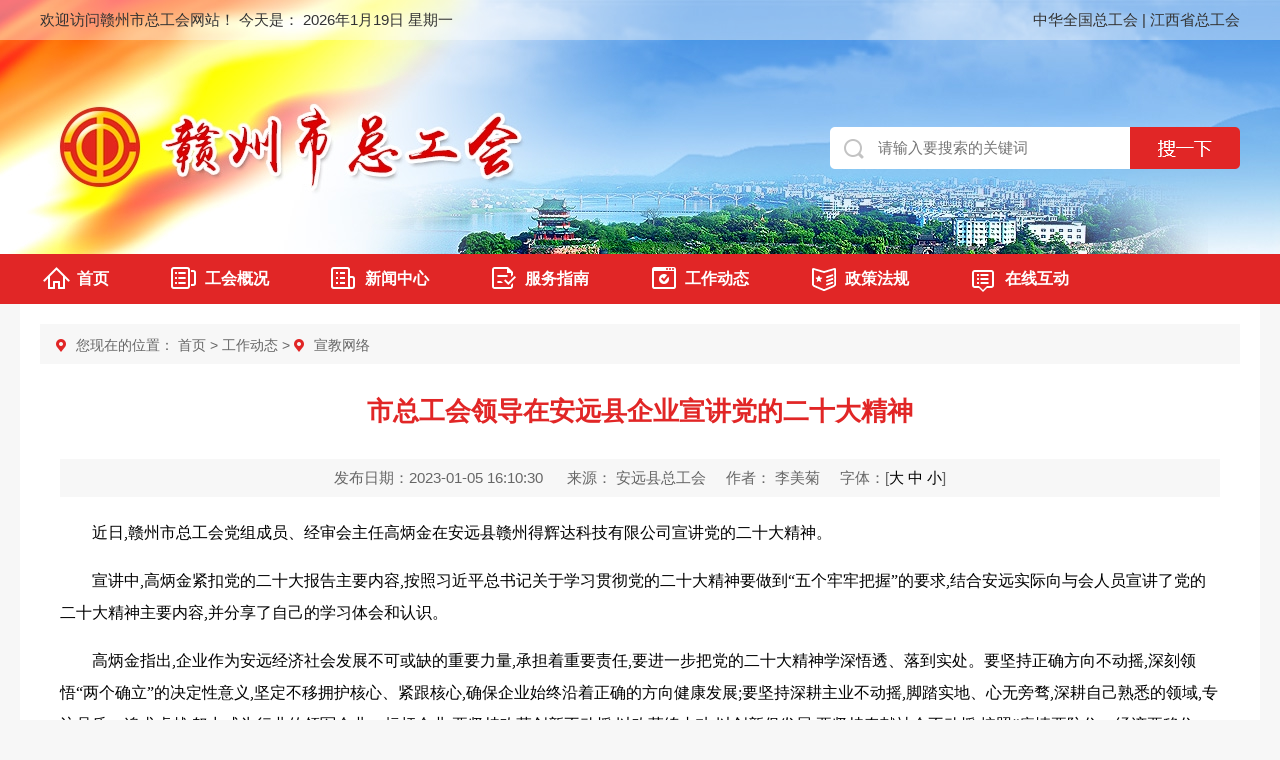

--- FILE ---
content_type: text/html
request_url: http://gzszgh.org.cn/gzszgh/c102228/202301/f62b3cb9cde442c3ab65839d708ee0a9.shtml
body_size: 3513
content:
<!DOCTYPE html>
<html lang="en">
    <head>
    <meta http-equiv="X-UA-Compatible" content="IE=edge,chrome=1" /> 
    <meta http-equiv="content-type" content="text/html; charset=utf-8" />  
    <script type="text/javascript" src="/gzszgh/xhtml/cmsimages/jquery.js"></script>
    <script type="text/javascript" src="/gzszgh/xhtml/cmsimages/superslide.js"></script>
    <link rel="stylesheet" type="text/css" href="/gzszgh/xhtml/cmsimages/reset.css">
    <link rel="stylesheet" type="text/css" href="/gzszgh/xhtml/cmsimages/style.css">
    <script src="/gzszgh/xhtml/cmsimages/jquery.form.js"></script>
    
<meta name="SiteName" content="赣州市总工会"/>
<meta name="SiteDomain" content="http://www.gzszgh.org.cn/"/>
<meta name="SiteIDCode" content="N000019397"/>
<meta name="ColumnName" content="宣教网络" />
<meta name="ColumnDescription" content="赣州市总工会栏目宣教网络"/>
<meta name="ColumnKeywords" content="赣州市总工会宣教网络"/>
<meta name="ColumnType" content=""/>
<meta name="ArticleTitle" content="市总工会领导在安远县企业宣讲党的二十大精神"/>
<meta name="PubDate" content="2023-07-11 18:07:01"/>
<meta name="ContentSource" content="安远县总工会"/>
<meta name="Keywords" content=""/>
<meta name="Description" content="近日,赣州市总工会党组成员、经审会主任高炳金在安远县赣州得辉达科技有限公司宣讲党的二十大精神。宣讲中,"/>

<meta name="others" content="页面生成时间 2023-07-11 18:07:01" />
<meta name="template,templategroup,version" content="04d7b6fed9b2462bb9e801563eb478a6,default,2.0" />
<title>市总工会领导在安远县企业宣讲党的二十大精神 | 赣州市总工会</title>
      <script type="text/javascript">
      var websiteId= "bf593fb0070d45068a08bb8f8cc72e8b",
          websiteCode = "gzszgh",
          websiteName = "赣州市总工会",
          manuscriptId="f62b3cb9cde442c3ab65839d708ee0a9";
</script>
  </head>
  <body>
    <div class="head-top">
  <div class="top">
    <div class="wrap">
      <span class="fl">
        欢迎访问赣州市总工会网站！
        今天是：
        <script type="text/javascript" src="/gzszgh/xhtml/cmsimages/date.js"></script>
      </span>
      <span class="fr"><a href="http://www.acftu.org/" target="_blank">中华全国总工会</a>  |  <a href="http://www.jxgh.org.cn/" target="_blank">江西省总工会</a></span>
    </div>
  </div>


  <script type="text/javascript">
    function headerSearch(){
      if(document.getElementById("sstitle").value=="")
      {
        alert("请输入关键字");
      } else{
        document.getElementById("searchForm").submit();
      }
    }
  </script>
  <div class="flash">
    <div class="wrap">
      <div class="search fr">
        <form class="search-f fl" method="post" target="_blank" id="searchForm" name="searchForm" action="http://zs.kaipuyun.cn/s">
          <input type="hidden" name="siteCode" value="N000019397">
          <input type="text" name="searchWord" class="txtt" id="sstitle" placeholder="请输入要搜索的关键词">
          <input type="button" class="sousuo" value="  " onclick="headerSearch()">
        </form>
      </div>
    </div>
  </div>


</div>
<div class="nav-ul">
  <ul class="nav">
    <li class="nav1"><a href="/gzszgh/index.shtml">首页</a></li>
    <li class="nav2"><a href="/gzszgh/c102206/jump.shtml">工会概况</a></li>
    <li class="nav3"><a href="/gzszgh/c102211/jump.shtml">新闻中心</a></li>
    <li class="nav4"><a href="/gzszgh/c102217/jump.shtml">服务指南</a></li>
    <li class="nav5"><a href="/gzszgh/c102224/jump.shtml">工作动态</a></li>
    <li class="nav7"><a href="/gzszgh/zcfg/list.shtml">政策法规</a></li>
    <li class="nav8"><a href="/gzszgh/c102234/jump.shtml">在线互动</a></li>    
  </ul>
</div>
    <div class="list-content wrap">
      <div class="list-cont cont">
        <div class="tt">
          <span class="fl">您现在的位置：
<a href='/gzszgh/index.shtml'  target="_self">首页</a>&nbsp;>&nbsp;<a href='/gzszgh/c102224/jump.shtml'  target="_self">工作动态</a>&nbsp;>&nbsp;<a href='/gzszgh/c102228/list.shtml'  target="_self"><span>宣教网络</span></a>
</span>
        </div>
        <div class="cont-cont">
          <h3> 市总工会领导在安远县企业宣讲党的二十大精神 </h3>
          <div class="des">
            <span>发布日期：2023-01-05 16:10:30 </span>    
            <span>来源： 安远县总工会</span>    
            <span>作者： 李美菊</span>    
            <span>字体：[<a href="javascript:;" onclick="$('.contentx *').css('font-size','20px')">大</a> <a href="javascript:;" onclick="$('.contentx *').css('font-size','16px')">中</a> <a href="javascript:;" onclick="$('.contentx *').css('font-size','14px')">小</a>]</span>    
            <!--<span>浏览量：<b  id="view"></b></span>-->
          </div>
          <div class="contentx" style="text-align: center;">
            <p style="margin-top: 1em; margin-bottom: 1em; text-indent: 2em; text-align: left; line-height: 2; font-family: 宋体; font-size: 12pt;"><span style="font-family: 宋体; font-size: 12pt;">近日</span><span style="font-family: 宋体; font-size: 12pt;">,</span><span style="font-family: 宋体; font-size: 12pt;">赣州</span><span style="font-family: 宋体; font-size: 12pt;">市总工会党组成员、经审</span><span style="font-family: 宋体; font-size: 12pt;">会</span><span style="font-family: 宋体; font-size: 12pt;">主任高炳金</span><span style="font-family: 宋体; font-size: 12pt;">在</span><span style="font-family: 宋体; font-size: 12pt;">安远县赣州得辉达科技有限公司</span><span style="font-family: 宋体; font-size: 12pt;">宣讲党的二十大精神。</span><span style="font-family: 宋体; font-size: 12pt;"><o:p></o:p></span></p>
<p style="margin-top: 1em; margin-bottom: 1em; text-indent: 2em; text-align: left; line-height: 2; font-family: 宋体; font-size: 12pt;"><span style="font-family: 宋体; font-size: 12pt;">宣讲中,</span><span style="font-family: 宋体; font-size: 12pt;">高炳金</span><span style="font-family: 宋体; font-size: 12pt;">紧扣党的二十大报告主要内容,按照习近平总书记关于学习贯彻党的二十大精神要做到“五个牢牢把握”的要求,结合</span><span style="font-family: 宋体; font-size: 12pt;">安远</span><span style="font-family: 宋体; font-size: 12pt;">实际向与会人员宣讲了党的二十大精神主要内容,并分享了自己的学习体会和认识。</span><span style="font-family: 宋体; font-size: 12pt;"><o:p></o:p></span></p>
<p style="margin-top: 1em; margin-bottom: 1em; text-indent: 2em; text-align: left; line-height: 2; font-family: 宋体; font-size: 12pt;"><span style="font-family: 宋体; font-size: 12pt;">高炳金指出,</span><span style="font-family: 宋体; font-size: 12pt;">企业作为</span><span style="font-family: 宋体; font-size: 12pt;">安远</span><span style="font-family: 宋体; font-size: 12pt;">经济社会发展不可或缺的重要力量,承担着重要责任,要进一步把党的二十大精神学深悟透、落到实处。要坚持正确方向不动摇,深刻领悟“两个确立”的决定性意义,坚定不移拥护核心、紧跟核心,确保企业始终沿着正确的方向健康发展;要坚持深耕主业不动摇,脚踏实地、心无旁骛,深耕自己熟悉的领域,专注品质、追求卓越,努力成为行业的领军企业、标杆企业;要坚持改革创新不动摇,以改革练内功,以创新促发展;要坚持奉献社会不动摇,按照“疫情要防住、经济要稳住、发展要安全”的要求,从严从实落实好常态化疫情防控各项措施,主动扛起企业安全生产主体责任,强化风险隐患排查和问题整改,为全</span><span style="font-family: 宋体; font-size: 12pt;">县</span><span style="font-family: 宋体; font-size: 12pt;">稳进提质和</span><span style="font-family: 宋体; font-size: 12pt;">高质量</span><span style="font-family: 宋体; font-size: 12pt;">发展</span><span style="font-family: 宋体; font-size: 12pt;">积极贡献力量。</span><span style="font-family: 宋体; font-size: 12pt;"><o:p></o:p></span></p>

          </div>
        </div>
      </div>
    </div>

    <div class="footer">
  <div class="footer-p wrap">
    <p style="margin-bottom: 18px;">|    <a href="#" target="_blank">隐私申明</a>    |    <a href="#" target="_blank">关于我们</a>    |    <a href="/wzdt/map.shtml" target="_blank">网站地图    </a>|</p>
     <p>
    <span>主办：赣州市总工会 Copyright©2020 www.gzszgh.org.cn All Rights Reserved 技术支持：<a href="http://www.3dns.com.cn/" rel="noopener noreferrer"  target="_blank">网联科技 </a></span><br>
    <span>地址：江西省赣州市章贡区红旗大道68号 邮编：341000 联系电话：0797-8210689 </span><br>
     <span> 备案号：<a href="http://www.miibeian.gov.cn/publish/query/indexFirst.action"  rel="noopener noreferrer" target="_blank">赣ICP备20006024号</a> </span><!--  网站标识码: 3607000047  <a target="_blank" href="http://www.beian.gov.cn/portal/registerSystemInfo?recordcode=36070002000120"  rel="noopener noreferrer">赣公网安备 36070002000120号</a> 
</span-->
  </p>
</div>
</div>
<style>
  .footer-p{padding:15px 0;}
  .footer-p p{line-height:25px}
</style>
<script type="text/javascript" src="/gzszgh/xhtml/cmsimages/yyb_side.js"></script>
  </body>
</html>

--- FILE ---
content_type: text/css
request_url: http://gzszgh.org.cn/gzszgh/xhtml/cmsimages/reset.css
body_size: 1788
content:
@charset "utf-8";

html, body, div, span, applet, object, iframe, h1, h2, h3, h4, h5, h6, blockquote, pre, a, abbr, acronym, address, big, cite, code, del, dfn, em, font, img, ins, kbd, q, s, samp, small, strike, strong, sub, sup, tt, var, dd, dl, dt, li, ol, ul, fieldset, form, label, legend, table, caption, tbody, tfoot, thead, tr, th, td ,input
{
	margin:0;padding:0;border:0;outline:0;
	/*text-align:left;*/
}
p{margin:0;padding:0;border:0;outline:0;}

.clearfix:after{visibility:hidden;display:block;font-size:0;content:".";height:0;clear:both;}
* html .clearfix{height:1%;zoom:1;}

body{color:#000;background:#fff;font-size:12px;font-family:"微软雅黑","宋体",arial,helvetica,sans-serif;overflow-x:hidden}
a img{border:none}

table{border-collapse:collapse;border-spacing:0}
q:before, q:after{content:"";}

ul,li,ol,dt,dl,dd{list-style:none}
input,select,textarea,form img,button{padding:0;margin:0;vertical-align:middle;line-height:normal}
html{zoom:1;-webkit-text-size-adjust:none;}
html button::-moz-focus-inner{border-color:transparent!important;} 

p{margin:0 0 0em 0}
h1{margin:0;font-size:12px;font-weight:100}
h2{margin:0;font-size:12px;font-weight:100}
h3{margin:0;font-size:12px;font-weight:100}
h4{margin:0;font-size:12px;font-weight:100}
h5{margin:0;font-size:12px;font-weight:100}
h6{margin:0;font-size:12px;font-weight:100}

a{color:#000;text-decoration:none}
* a{color:#000;text-decoration:none}
/* a:link, a:visited{color:#000;text-decoration:none} */
a:hover, a:active{color:#c00;text-decoration:underline}

/* 公用样式 */
.fl{float:left}.fr{float:right}
.center{margin:0 auto;text-align:center}
.block{display:block}.inline{display:inline}
.show{display:block;visibility:visible}
.hide{display:none;visibility:hidden}
.undis{display:none;}
.hidden{overflow:hidden}

.transparent{filter:alpha(opacity=50);-moz-opacity:0.5;-khtml-opacity:0.5;opacity:0.5} 
.break{word-wrap:break-word;overflow:hidden/*word-break:break-all;*/}

.tl{text-align:left}
.tr{text-align:right}
.tc{text-align:center}
.pointer{cursor:pointer}

.colwrapper {overflow:hidden;zoom:1/*for ie*/margin:5px auto}/* 高度自适应 */ 


.clearfix:after{visibility:hidden;display:block;font-size:0;content:".";height:0;clear:both;}
* html .clearfix{height:1%;zoom:1;}
.clearfix{display:block;}

.clear{clear:both;line-height:0;height:0;font-size:0}


/** 网站整字体大小,直接使用"font+字体大小"作为名称,如 */
.small{font-size:10px}
.large{font-size:19px}
.font14px{font-size:14px}
.font12px{font-size:12px}
.fb{font-weight:bold}
.f100{font-weight:100}


.hr-2,.hr-3,.hr-4,.hr-5,.hr-6,.hr-7,.hr-8,.hr-9,.hr-10,.hr-11,.hr-12,.hr-13,.hr-14,.hr-15,.hr-17,.hr-19,.hr-23,.hr-26,.hr-30,.hr-35,.hr-55{clear:both;overflow:hidden;font-size:1px;line-height:1px}
.hr-2{height:2px}.hr-3{height:3px}.hr-4{height:4px}.hr-5{height:5px}.hr-6{height:6px}.hr-7{height:7px}.hr-8{height:8px}.hr-9{height:9px}.hr-10{height:10px}.hr-11{height:11px}.hr-12{height:12px}.hr-13{height:13px}.hr-14{height:14px}.hr-15{height:15px}.hr-17{height:17px}.hr-20{height:20px}.hr-23{height:23px}.hr-30{height:30px}.hr-35{height:35px}.hr-55{height:55px}


/** 网站整体颜色总汇:使用颜色的名称 */
.red{color:#c00}.green{color:#093}.blue{color:#03f}
.black{color:#000}.white{color:#fff}.gray{color:#666}
.yellow{color:#fc0}
.yellow02{color:#9a3e00}
.yellow03{color:#ce4900}


/* 兼容ie6的定位属性fixed，固定不动样式 */
.fixed{
position:fixed;clip:rect(0 100% 100% 0);bottom:0;left:0;
_position:absolute;
_top:expression(document.documentelement.scrolltop+document.documentelement.clientheight-this.clientheight);
/*_left:expression(document.documentelement.scrollleft + document.documentelement.clientwidth - offsetwidth);*/
}
/* 解决固定层在ie6下闪的问题 */
*html{background-image:url(#);background-attachment:fixed}

--- FILE ---
content_type: text/css
request_url: http://gzszgh.org.cn/gzszgh/xhtml/cmsimages/style.css
body_size: 4804
content:
 @charset "utf-8";
/* CSS Document*/
body{background: #F7F7F7;}
.wrap{width: 1200px;margin: 0 auto;overflow:  hidden;}
* a:hover{text-decoration: none;}
.head-top{height: 254px;background: url("../images/flash-bg.jpg") no-repeat top center;}
.top{height: 40px;background:url('../images/top-bg.png') repeat;}
.top span,.top span a{font-size: 15px;color:#333333;line-height: 40px;}
.flash{height: 214px;position: relative;}

.nav-ul{background:  #E12626;}
.nav{overflow: hidden;width: 1240px;margin: 0 auto;}
.nav li{float: left;}
.nav li a{display: block;height: 50px;padding: 0px 30px 0 66px;font-size: 16px;line-height: 50px;color: #ffffff;font-weight: bold;background-image: url("../images/iconav.png");background-repeat: no-repeat;text-decoration: none;}
.nav li a:hover{background-color:#BA1919;}
.nav .nav1 a{background-position: -22px 0px;padding: 0px 30px 0 57px;}
.nav2 a{background-position: -151px 0px;}
.nav3 a{background-position: -308px 0px;}
.nav4 a{background-position: -457px 0px;}
.nav5 a{background-position: -614px 0px;}
.nav6 a{background-position: -768px 0px;}
.nav7 a{background-position: -923px 0px;}
.nav8 a{background-position: -1078px 3px;}

.content{position: relative;background: #ffffff;padding: 20px}
.top-box,.bottom-box{overflow: hidden;}
.top-box{margin-top: 22px;}
.center-box{overflow: hidden;}
.bottom-box{margin-bottom: -15px;}

.top-news{height: 42px;line-height: 42px;border-bottom: 1px solid #DFDFDF;}
.top-news .tp-l{font-size: 15px;}
.top-news .tp-l span{font-weight: bold;color: #cb1c1d}

.search-f{position: relative;background: url('../images/search.png') no-repeat;width: 410px;height: 42px;margin-top: 87px;}
.search-f input{float: left;}
.txtt{width: 252px;height: 42px;color: #666666;font-size: 15px;line-height: 42px;padding-left: 48px;background: transparent;}
.sousuo{width: 110px;height: 42px;font-size: 18px;color: #ffffff;background: transparent;cursor: pointer;}


.top-left-box {position:relative;width:595px;height:370px;overflow: hidden;text-align:left;}
.top-left-box .pic img {width:595;height:370px;display:block;}
.top-left-box .txt-bg {position:absolute;bottom:-1px;z-index:1;height:40px;width:100%;overflow:hidden;background:#0c0d0e;opacity:0.5;filter: alpha(opacity=50);}
.top-left-box .txt {position:absolute;bottom:0px;z-index:2;height:40px;width:100%;overflow:hidden;}
.top-left-box .txt li {height:40px;line-height:40px;}
.top-left-box .txt li a {padding-left: 20px; color:#fff;font-size:15px;line-height: 46spx;overflow: hidden;white-space: nowrap;text-overflow: ellipsis;}
.top-left-box .num{position: absolute;z-index: 3;bottom:3px;right: 11px;height: 37px;line-height: 37px;*height: 20px;}
.top-left-box .num li{cursor:pointer;display:inline-block; *display:inline;zoom:1;width:7px;height:7px;background: url("../images/lis.png") 0 -12px no-repeat;/* overflow:hidden; */margin-right: 3px;*margin-right: 6px;}
.top-left-box .num li.on{background-position:0 0;}
.top-left-box .prev,.top-left-box .next{ position:absolute; top:50%; margin-top:-35px; display:block; width:45px; height:70px;z-index:1;filter:alpha(opacity=50);opacity:0.5;}
.top-left-box .next{ right:0; background:url('../images/next.png') no-repeat;}
.top-left-box .prev{left:0; background:url('../images/prev.png') no-repeat;}
.top-left-box .prev:hover,.top-left-box .next:hover{ filter:alpha(opacity=100);opacity:1;  }


.top-right-box{width: 585px;overflow: hidden;}
.list-box{overflow: hidden;}
.list-box .t-bd{height:40px;border: 1px solid #EBEBEB;background: #F7F7F7;}
.list-box .t-bd span{float:left;width:118px;text-align:center;border-right:1px solid #dbdee1;}
.list-box .t-bd span a{color:#535353;font:16px/40px 微软雅黑;text-decoration:none;}
.list-box .t-bd span.on{background:#fff url('../images/t-hd.png') repeat-x top;border-bottom: 1px solid #fff;}
.list-box .t-bd span.on a{color:#e12626;font-weight: bold;}
.mras a{font-size: 15px;color:#666666;line-height: 38px;padding-right: 10px;}
.yswitch ul{}
.yswitch ul li{background:url("../images/list-li.png") no-repeat center left;padding-left: 11px;overflow: hidden;height: 35px;}
.yswitch ul li a{font-size: 15px;line-height: 35px;*height: 26px;_height:26px;color: #333333;float: left;}
.yswitch ul li span{font-size:15px;color: #999999;line-height: 35px;*height: 26px;_height:26px;float: right;}

.ztzl {position: relative;overflow: hidden;margin-top: 20px;}
.ztzl .bd{ padding:0px;   }
.ztzl .bd ul{ overflow:hidden; zoom:1; }
.ztzl .bd ul li{ margin-right: 7px; float:left; _display:inline; overflow:hidden; text-align:center;  }
.ztzl .bd ul li img{ width:295px; height:90px; display:block;   }
.ztzl .zt-btn{ position:absolute; top:34%; display:block; width:19px; height:29px;z-index:1;filter:alpha(opacity=50);opacity:0.5;}
.ztzl .zt-prev{left:0; background:url('../images/zt-prev.png') no-repeat;}
.ztzl .zt-next{right:0; background:url('../images/zt-next.png') no-repeat;}
.ztzl .zt-btn:hover{ filter:alpha(opacity=100);opacity:1;  }



.byu{position:relative}
.byu .hd{ height:21px; overflow:hidden; position:absolute; right:10px; bottom:12px; z-index:1; }
.byu .hd ul{ overflow:hidden; zoom:1; float:left;  }
.byu .hd ul li{ float:left; margin-right:5px;  width:21px; height:21px; line-height:21px; text-align:center; background:#EDCFCF; cursor:pointer; }
.byu .hd ul li.on{ background:#F19B35; color:#fff; }

.jt_jqhd{padding: 20px 0 0 0;overflow:hidden}
.jt_jqhd .jt_hustt{height: 40px;border-bottom: 1px solid #F4F4F4;margin-bottom: 10px;}
.jt_jqhd .jt_hustt span{font-size: 20px;color: #DF4707;font-weight: bold;line-height: 40px;border-bottom: 2px solid #DF4707;padding-bottom: 5px;}
.ljt_listnrqj a{padding: 0px 27px;margin-bottom: 10px;line-height:40px;text-align:center;background:#F4F4F4;font-size:16px;float:left;margin-right:20px}

.c-l-box{width: 322px;float: left;}
.c-c-box{width: 513px;float: left;margin: 0 20px}
.c-r-box{width: 321px;float: left;}
.bottom-box .c-r-box{width: 857px;float: left;margin-left: 20px;}
.mras{line-height: 42px;font-size: 15px;color: #666666;margin-right: 10px;}
.box-tt{overflow: hidden;height: 42px;border:1px solid #EBEBEB;background: #F7F7F7 url('../images/box-tt.jpg') no-repeat;padding-left: 53px;margin-bottom: 15px;}
.box-tt h3{line-height: 42px;font-weight: bold;font-size: 18px;color: #ffffff;float: left;}

.lists .t-bd{margin-bottom: 7px;}
.lists .yswitch ul li{height: 31px;}
.lists .yswitch ul li a{line-height: 31px;}
.bottom-box .lists .list-box .t-bd{width: 320px}
.bottom-box .lists .list-box .t-bd span{width: 107px}
.lists .list-box .t-bd span{border-right:none;width: 102px}
.lists .list-box .t-bd span.on{}

.tzgg .box-tt{border:none;background: url("../images/tzgg.jpg") no-repeat left center;margin-bottom: 8px;}
.tzgg .box-tt h3,.tzgg .box-tt a{color: #ffffff}
.tzgg .yswitch ul li{}
.tzgg .yswitch ul li a{}
.tzgg .yswitch {background: #FCFCFC;padding: 0 10px;height: 210px}

.jb-box{margin-top: 20px;}
.jb-box .box-tt{background: #F7F7F7 url('../images/box-tt.jpg') no-repeat;margin-bottom: 0px;}
.jb-box .box-tt a{color: #666666}
.jb-box .jb-fw{font-size: 15px;color: #333333;font-weight: bold;}
.jb-box .yswitch{padding: 10px 20px;}
.jb-box .yswitch p{line-height: 25px;font-size: 15px;}
.jb-box .yswitch h4{font-size: 15px;color: #e12626;font-weight: bold;line-height: 23px;padding: 0 10px;margin-bottom: 8px;text-align: center;}

.b-tt{margin-bottom: 20px; }

.icos{overflow: hidden;width: 335px}
.icos li{float: left;margin:0 10px 8px 0;}
.icos li a{font-size: 15px;color: #333333;display: inline-block;}
.ico-list1{margin-bottom: 10px;}
.ico-list1 li{text-align: center;}
.ico-list1 li a{line-height: 55px;width: 155px;height: 55px;padding-top: 40px;}
.icos .im-ico{width: 310px}
.icos .im-ico1{width: 322px}


.ico-list2 li{padding-left: 12px;height: 50px;border:1px solid #EBEBEB;background: #F7F7F7;width: 143px}
.ico-list2 li a{padding-left: 13px;background: url("../images/ico-znli.jpg") no-repeat left center;line-height: 50px;}

.ico-list3 li,.ico-list4 li{text-align: center;}
.ico-list3 li a{width: 156px;height: 28px;padding-top:54px;}

.ico-list4 li a{width: 156px;height: 27px;padding-top:61px;}
.icos .im-ico1 a{padding-top: 35px;height: 47px;width: 322px}

.ico1{background: url("../images/ico-gh.jpg") no-repeat bottom center;}
.ico2{background: url("../images/ico-leader.jpg") no-repeat bottom center;}
.ico3{background: url("../images/ico-zz.jpg") no-repeat bottom center;}
.ico4{background: url("../images/ico-ry.jpg") no-repeat bottom center;}
.ico5{background: url("../images/ico-jh.jpg") no-repeat;}
.ico6{background: url("../images/ico-sq.jpg") no-repeat;}
.ico7{background: url("../images/ico-user.jpg") no-repeat;}
.ico8{background: url("../images/ico-cx.jpg") no-repeat;}
.ico9{background: url("../images/ico-bf.jpg") no-repeat;}
.ico10{background: url("../images/ico-lc.jpg") no-repeat;}
.ico11{background: url("../images/ico-gs.jpg") no-repeat;}

.im-lists {margin-left: 20px;width: 323px;float: left;}
.im-lists0{width: 514px;float: left;}

.im-lists .t-bd{background: transparent;margin-bottom: 7px;}
.im-lists .t-bd span{width:106px;background:#F7F7F7 url("../images/box-tton.jpg") no-repeat;border-right: none;text-align: left;padding-left: 53px; }
.im-lists .t-bd span.on{background:#E12626 url("../images/box-tt.jpg") no-repeat;}
.im-lists .t-bd span a{color: #333333;font-weight: bold;}
.im-lists .t-bd span.on a{color:#ffffff }
.im-lists .yswitch ul li{height: 33px;}
.im-lists .yswitch ul li a{line-height: 33px;}
.lists .im-lists .im-lists-ul{margin-top: 16px;}
.lists .im-lists .im-lists-ul li{background: transparent;padding-left: 0;height: 55px;margin-bottom: 8px;}

.im-lists1 ul{overflow: hidden;padding: 10px;width: 855px;background: #F7F7F7;}
.im-lists1 ul li{float: left;margin-right: 14px;}

.im-lists0 ul{overflow: hidden;width: 322px;}
.im-lists0 ul li{float: left;margin-right: 12px;margin-bottom: 10px;}

.im-lists-l ul{}
.im-lists-l ul .ph1 a{
    width: 106px;
    height: 80px;
    background: url("../images/ms.png") no-repeat 38px 14px;
    background-color:#f7f7f7;
}
.im-lists-l ul .ph2 a{
    width: 110px;
    height: 80px;
    background: url("../images/jd.png") no-repeat 41px 14px;
    background-color:#f7f7f7;
}
.im-lists-l ul .ph3 a{
    width: 230px;
    height: 80px;
    margin-top: 17px;
    background: url("../images/gw.png") no-repeat 99px 14px;
    background-color:#f7f7f7;
}
.im-lists-r ul .ph4 a{
    width: 106px;
    height: 80px;
    background: url("../images/cb.png") no-repeat 39px 14px;
    background-color:#f7f7f7;
}
.im-lists-r ul .ph5 a{
    width: 110px;
    height: 80px;
    background: url("../images/lp.png") no-repeat 36px 14px;
    background-color:#f7f7f7;
}
.im-lists-r ul .ph6 a{
    width: 230px;
    height: 80px;
    margin-top: 17px;
    background: url("../images/gr.png") no-repeat 100px 14px;
    background-color:#f7f7f7;
}

.im-lists-l ul li{float: left;margin: 0 6px 0 6px;}
.im-lists-l ul li a{display: block;background: #f7f7f7;float: left;text-align: center;line-height: 120px;font-size: 15px;color: #333333;}
.im-lists-r ul li{float: left;margin: 0 6px 0 6px;}
.im-lists-r ul li a{display: block;background: #f7f7f7;float: left;text-align: center;line-height: 120px;font-size: 15px;color: #333333;}


.footer{margin-top: 13px;background:#ffffff;border-top: 4px solid #E12626;}
.yq-lines{overflow: hidden;padding: 12px 0;border-bottom: 1px solid #D6D6D6;}
.yq-lines .wrap{width: 1245px;}
.y-lines-tt{float: left;background:url('../images/yq-lines.jpg') no-repeat left center;width: 74px;height: 44px;line-height: 44px;padding-left: 46px;font-size: 15px;margin-right: 10px;}
.yq-lines ul{float: left;overflow: hidden;width: 1076px;margin-left: 10px;}
.yq-lines ul li{margin-right: 50px;text-align: center;float: left;background:url('../images/lines-bg.jpg') no-repeat left center transparent;}

.yq-lines ul li select {border: none;appearance:none;-moz-appearance:none;-webkit-appearance:none;background: url('../images/lines-bg.jpg') no-repeat left center;font-size: 16px;width: 260px;height: 44px;height: 44px;padding-left: 20px;}

.footer-p{text-align: center;}
.footer-p p{font-size: 15px;line-height: 106px;}


/*-------------list---------------*/
/* .lists .nav{width: 1200px;}
.lists .nav li a{padding: 0px 46px 0 66px;} */

.list-content{overflow: hidden;padding: 20px;background: #ffffff;width: 1200px}
.list-side{overflow: hidden;width: 300px;font-size: 16px;}
.list-side .side-t{padding-left: 42px;line-height: 42px;font-size: 16px;color: #ffffff;font-weight: bold;background: url('../images/side-tt.jpg') no-repeat}
.list-side .side-c{background: #F7F7F7;padding: 15px;height: 925px}
.list-side .side-lis{}
.list-side .side-lis ul{overflow: hidden;}
.list-side .side-lis ul li{padding-left: 30px;margin-bottom:10px;background: url('../images/side.jpg') no-repeat}
.list-side .side-lis ul li a{line-height: 43px;}
.list-side .side-lis ul li:hover,.list-side .side-lis ul li.cur{background: url('../images/side-on.jpg') no-repeat}
.list-side .side-lis ul li.cur a,.list-side .side-lis ul li:hover a{color:#ffffff }


.list-cont{width: 870px;}
.list-cont .tt{height: 42px;border:1px solid #EBEBEB;border-left: 4px #E12626 solid;overflow: hidden;background: #F7F7F7;}
.list-cont .tt h1{height: 42px;float: left;color: #e12626;line-height:42px;font-size: 16px;font-weight: bold;padding: 0 9px;}
.list-cont .tt span{height:42px;padding: 0 20px;font-size: 14px;color: #666;background: url('../images/path.png') no-repeat left center;}
.list-cont .tt span a{font-size: 14px;line-height: 42px;color: #666;}
.list-cont ul {min-height: 483px;overflow: hidden;padding: 10px 0px 0px 0px;}
.list-cont ul li{height: 41px;overflow: hidden;border-bottom: 1px dashed #D1D1D1;}
.list-cont ul li a{line-height: 41px;height: 41px;text-decoration: none;padding:0 0 0 13px;color: #333333;font-size: 15px;background: url('../images/lists-li.jpg') no-repeat left center;float: left;    white-space: nowrap;overflow: hidden;text-overflow: ellipsis;text-align: left;}
.list-cont ul li span{line-height: 41px;color: #999999;font-size: 15px;}

.pagelist .current,.pagelist a:hover {color: #fff;;background: #E12626;border: 1px solid #E12626;}
.pagelist {margin:10px;padding:6px 0px;height:34px;text-align: center;}
.pagelist a{padding:7px 11px;font-size: 13px;color: #666;height:30px;line-height:35px;margin:0px 2px;border:1px solid #d9d9d9;background: #fff;}

.list-ft{margin-top: 0;}

/*-------------content---------------*/
.cont{width: 100%;}
.cont .tt{background: #F7F7F7;line-height: 40px;border: none;padding-left: 16px;height: 40px}
.cont .tt span{}
.list-cont .cont-cont{padding: 30px 20px 20px 20px;background: #ffffff;}
.contentx{font-size: 15px;}
.list-cont .cont-cont h3 {font-weight: bold;font-size: 26px;color: #e12626;text-align: center;padding: 0 0 30px 0;}
.list-cont .cont-cont p,.contentx p{margin: 0;font-size: 15px;line-height: 25px;font-family: '微软雅黑';}
.list-cont .cont-cont .des {height: 38px;line-height: 38px;color: #666;margin-bottom: 20px;text-align: center;width: 100%;font-size: 15px;background: #F7F7F7;}

/*-------------leader---------------*/
.ld-lists{padding-top: 30px;}
.head-lead{width: 114px;margin: 0 auto}
.lead-box{text-align: center;border: 1px solid #E3E3E3;width: 114px;height: 203px}
.lead-box .lead-box-img {border-bottom: 1px solid #E3E3E3;padding: 8px}
.lead-box .lead-box-cont{padding: 11px 8px}
.lead-box .l-name a{font-size: 16px;color: #003399;margin-bottom: 3px;}
.lead-box .l-post{font-size: 14px;color: #666666}
.ld-lists ul{overflow: hidden;margin-top: 27px;width: 750px;padding:0 48px }
.ld-lists ul li{height: 205px;float: left;margin: 0 33px 26px 0; }
.ld-lists ul li a{line-height: 22px;padding: 0;float: none;height: auto;background: transparent;}

/*-----------------hd-from-----------------*/
.zaxztt{margin:40px 0}
.zaxztt h3{font-size:28px;color:#e12626;margin-bottom:15px}
.zaxztt p{font-size:16px}
.fuwbjd{}
.hd-box .fuwbjd li{padding: 0 0 20px 0;overflow: hidden;font-size: 14px;font-family: 微软雅黑;color: #333;height:auto;border:none}
.fuwbjd .bh,.fuwbjd .zt{border: 1px solid #d6d6d6;height: 35px;}
.fuwbjd li .yazhenm{height: 35px;display: block;line-height: 35px;font-size: 14px;font-family: 微软雅黑;color: #333;}
.fuwbjd li .yazhenm input{border: 1px solid #d6d6d6;height: 35px;width: 164px;}
.fuwbjd li .yazhenm img{width: 114px;height: 35px;margin: 0 0 0 15px;}
.fuwbjd li .yazhenm a{float:none}
.fuwbjd .tbtitle{text-align:right;width:100px;display: block;float: left;font-size: 16px;font-family: 微软雅黑;color: #333;line-height: 35px;}
.fuwbjd .tbtitle i{color: #e80000}
.fuwbjd .bh{width: 358px;}
.insubmit{width: 330px;height: 38px;margin: 0 auto;}
.insubmit input{cursor: pointer;border: none;width: 140px;height: 38px;background: url(/gzszgh/xhtml/images/btn-tg.jpg) no-repeat 0 0;color:#ffffff;}



.pagediv{padding:20px 0; font-size:14px; color:#555; line-height:28px; text-align:center; clear:both;}
.pagediv li{display: inline-block;}
.pagediv .arrow a{color: #555;}
.pagediv .total_count,
.pagediv .arrow a,
.pagediv .arrow span,
.page_jump a{display: inline-block; padding:0 10px; margin:4px; zoom:1; border:#dfdfdf 1px solid; border-radius:3px; 
}
.pagediv  #page_input{width:40px; height:28px; color:#888; text-align:center; border:#dfdfdf 1px solid; border-radius:3px; background:#fff;}
.pagediv .total_count,
.pagediv .arrow a,
.page_jump a{
    transition: all .2s;
    -webkit-transition: all .2s;
    background: #f1f1f1;
    background: -webkit-linear-gradient(#ffffff 10%, #f1f1f1);
    background: -o-linear-gradient(#ffffff 10%, #f1f1f1);
    background: -moz-linear-gradient(#ffffff 10%, #f1f1f1);
    background: linear-gradient(#ffffff 10%, #f1f1f1);
}
.pagediv .arrow span{background: #f5f5f5; color: #999;}
.pagediv .arrow a:hover,
.page_jump a:hover,
.pagediv .arrow .current{background: #E12626;border-color: #E12626;color:#fff;text-decoration:none;}
.pagediv .arrow .current{font-weight: bold;}
.page_jump{margin-left: 4px;}
.page_jump a{margin-left: 6px;}

--- FILE ---
content_type: application/javascript
request_url: http://gzszgh.org.cn/gzszgh/xhtml/cmsimages/yyb_side.js
body_size: 1800
content:
$(function(){
jQuery(".top-left-box").slide({ titCell:".num li", mainCell:".pic",effect:"fold",autoPlay:true,trigger:"click",startFun:function(i){$(".top-left-box .txt li").eq(i).show().siblings().hide();}});
jQuery(".list-box").slide({titCell:".t-bd span",mainCell:".yswitch",targetCell:".mras a",autoPlay:false});
jQuery(".banner").slide({mainCell:".bd ul",autoPlay:true});
jQuery(".ztzl").slide({mainCell:".bd ul",autoPage:true,effect:"leftLoop",autoPlay:true,vis:4,prevCell:".zt-prev",nextCell:".zt-next"});

	 $('.side-lis ul li').each(function(){
	var lisa = $(this).text();
	if ( $('.tt h1').text() == lisa) {$(this).addClass('cur');} });

jQuery(".byu-list").slide({mainCell:".bd ul",autoPlay:true});

	//浏览量
	var viewAjaxUrl = "/u/hit/count";
	// 站点浏览量
	try {
		$.ajax({
			url: viewAjaxUrl,
			type: "post",
			data: {
				hType: 1, //类型（1、站点；2、栏目；3、稿件）
				hId: websiteId //对象ID
			},
			success: function(data) {

			},
			error: function() {

			}
		});
	} catch(e) {}

	//栏目浏览量
	if(typeof channelId != "undefined" && typeof manuscriptId == "undefined") {
		try {
			$.ajax({
				url: viewAjaxUrl,
				type: "post",
				data: {
					hType: 2, //类型（1、站点；2、栏目；3、稿件）
					hId: channelId //对象ID
				},
				success: function(data) {

				}
			});
		} catch(e) {}
	}
	//文章页浏览量
	try{
		$.ajax({
			url: "/u/hit/count",
			type: "post",
			data:{
				hType: 3, //类型（1、站点；2、栏目；3、稿件）
				hId: manuscriptId //对象ID
			},
			success: function(data){
				$("#view").text(data.data);//文章页显示访问量的id
			},
			error: function(){
				$("#view").text("1");
			}
		}); 
	}catch(e){}
});

--- FILE ---
content_type: application/javascript
request_url: http://gzszgh.org.cn/gzszgh/xhtml/cmsimages/date.js
body_size: 685
content:

var isnMonths = new initArray("1月", "2月", "3月", "4月", "5月", "6月", "7月", "8月", "9月", "10月", "11月", "12月")
var isnDays = new initArray("星期日", "星期一", "星期二", "星期三", "星期四", "星期五", "星期六", "星期日");
today = new Date();
function initArray() {
	for (i = 0; i < initArray.arguments.length; i++)
	this[i] = initArray.arguments[i];
}
function getFullYear(d) {
	yr = d.getYear();
	if (yr < 1000) yr += 1900;
	return yr;
}
var StrTemp = getFullYear(today) + "年" + "" + isnMonths[today.getMonth()];
StrTemp = StrTemp + "" + today.getDate() + "日&nbsp;" + isnDays[today.getDay()];
document.write(StrTemp);

